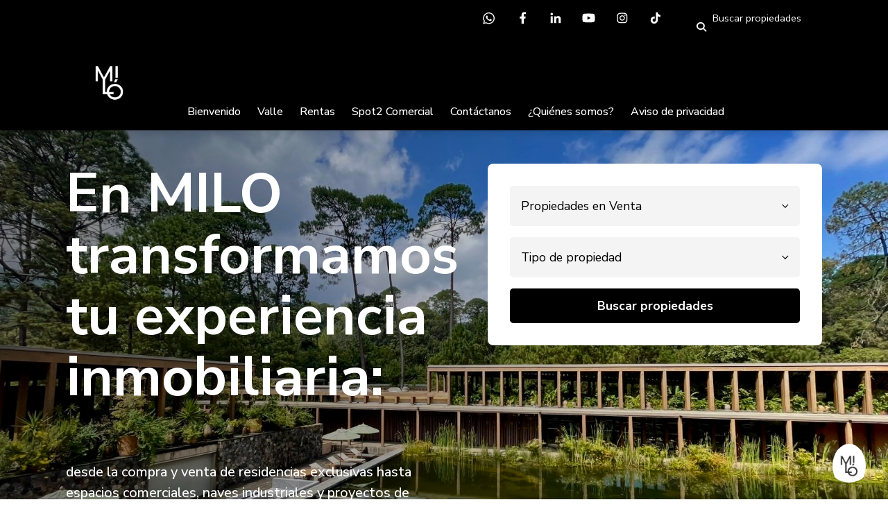

--- FILE ---
content_type: text/html; charset=utf-8
request_url: https://www.milo-realestate.com/
body_size: 7099
content:
<!DOCTYPE html>
<html lang="es">
  <head>
  <meta http-equiv="x-ua-compatible" content="IE=edge" />
  <meta http-equiv="Content-Type" content="text/html; charset=utf-8" />
  <meta name="description" content="En MiLo ayudamos a propietarios, inversionistas y empresas a comprar, vender o rentar inmuebles residenciales, comerciales e industriales en las principales ciudades de México."/>
  <meta name="keywords" content="inmobiliaria en México, bienes raíces residenciales, bienes raíces comerciales, naves industriales en renta y venta, propiedades en venta y renta, asesor inmobiliario profesional, marketing inmobiliario estratégico"/>
  <meta name="viewport" content="width=device-width, initial-scale=1, maximum-scale=1, user-scalable=no">
  <title>Bienvenido a Milo Real Estate</title>
  <meta name="title" content="Bienvenido a Milo Real Estate"/>
  
<link rel="stylesheet" href="https://cdn.easybroker.com/assets/agent_websites-281d21d03f3be9dbdb7fba5c365bb4662225be459cd7bffae0d9f5f264e3ca0b.css" />
<script src="https://cdn.easybroker.com/assets/legacy/agent_websites-de0c2235e2e558ed95d49c503cb6f3f74808cc08ca365b0f9868d098e18d0d03.js"></script>


  <script async src="https://www.googletagmanager.com/gtag/js?id=G-67RX50SR2Q"></script>
  <script>
    window.dataLayer = window.dataLayer || [];
    function gtag(){dataLayer.push(arguments);}
    gtag('js', new Date());
    gtag('config', "G-67RX50SR2Q");
  </script>

  <!-- Facebook Pixel Code -->
  <script>
    !function(f,b,e,v,n,t,s) {
      if(f.fbq)return;n=f.fbq=function(){n.callMethod?
          n.callMethod.apply(n,arguments):n.queue.push(arguments)};
      if(!f._fbq)f._fbq=n;n.push=n;n.loaded=!0;n.version='2.0';
      n.queue=[];t=b.createElement(e);t.async=!0;
      t.src=v;s=b.getElementsByTagName(e)[0];
      s.parentNode.insertBefore(t,s)}(window, document,'script',
        'https://connect.facebook.net/en_US/fbevents.js');
        fbq('init', '1198412564771232');
        fbq('track', 'PageView');
  </script>
  <noscript>
    <img height="1"
         width="1"
         style="display:none"
         src="https://www.facebook.com/tr?id=1198412564771232&ev=PageView&noscript=1"/>
  </noscript>
  <!-- End Facebook Pixel Code -->

  <script>
    (g=>{var h,a,k,p="The Google Maps JavaScript API",c="google",l="importLibrary",q="__ib__",m=document,b=window;b=b[c]||(b[c]={});var d=b.maps||(b.maps={}),r=new Set,e=new URLSearchParams,u=()=>h||(h=new Promise(async(f,n)=>{await (a=m.createElement("script"));e.set("libraries",[...r]+"");for(k in g)e.set(k.replace(/[A-Z]/g,t=>"_"+t[0].toLowerCase()),g[k]);e.set("callback",c+".maps."+q);a.src=`https://maps.${c}apis.com/maps/api/js?`+e;d[q]=f;a.onerror=()=>h=n(Error(p+" could not load."));a.nonce=m.querySelector("script[nonce]")?.nonce||"";m.head.append(a)}));d[l]?console.warn(p+" only loads once. Ignoring:",g):d[l]=(f,...n)=>r.add(f)&&u().then(()=>d[l](f,...n))})
    ({
      key: "",
      v: "weekly",
      language: "es"
    });
  </script>

  <link rel="stylesheet" href="https://stackpath.bootstrapcdn.com/bootstrap/4.2.1/css/bootstrap.min.css" integrity="sha384-GJzZqFGwb1QTTN6wy59ffF1BuGJpLSa9DkKMp0DgiMDm4iYMj70gZWKYbI706tWS" crossorigin="anonymous">
  <link rel="stylesheet" href="https://cdn.easybroker.com/themes/shared/css/map.css?version=1763493818" />
  <link rel="stylesheet" href="https://cdn.easybroker.com/themes/shared/css/filters.css?version=1763493818" />
  <link rel="stylesheet" href="https://cdn.easybroker.com/themes/berlin/stylesheets/style.css?version=1763493818" />
  <link rel="stylesheet" href="https://cdn.easybroker.com/themes/berlin/stylesheets/styles-palette-5.css?version=1763493818" />
  <link rel="stylesheet" href="https://cdn.easybroker.com/themes/berlin/stylesheets/responsive.css?version=1763493818" />
  <link rel="stylesheet" href="https://cdn.easybroker.com/themes/berlin/stylesheets/custom-select.css?version=1763493818" />
  <link rel="stylesheet" href="https://cdn.easybroker.com/themes/shared/fontawesome/css/all.min.css?version=1763493818" />
  <link rel="stylesheet" href="https://cdn.easybroker.com/themes/shared/fontawesome/css/brands.min.css?version=1763493818" />
    <!-- Meta Pixel Code -->
<script>
!function(f,b,e,v,n,t,s)
{if(f.fbq)return;n=f.fbq=function(){n.callMethod?
n.callMethod.apply(n,arguments):n.queue.push(arguments)};
if(!f._fbq)f._fbq=n;n.push=n;n.loaded=!0;n.version='2.0';
n.queue=[];t=b.createElement(e);t.async=!0;
t.src=v;s=b.getElementsByTagName(e)[0];
s.parentNode.insertBefore(t,s)}(window, document,'script',
'https://connect.facebook.net/en_US/fbevents.js');
fbq('init', '1852828868510041');
fbq('track', 'PageView');
</script>
<noscript><img height="1" width="1" style="display:none"
src="https://www.facebook.com/tr?id=1852828868510041&ev=PageView&noscript=1"
/></noscript>
<!-- End Meta Pixel Code -->
<!-- Google tag (gtag.js) -->
<script async src="https://www.googletagmanager.com/gtag/js?id=AW-16693133320"></script>
<script>
  window.dataLayer = window.dataLayer || [];
  function gtag(){dataLayer.push(arguments);}
  gtag('js', new Date());

  gtag('config', 'AW-16693133320');
</script>

<style>
:root {
--color-header_background: #000000;
--color-icons: #ffffff;
--color-social-icons: #ffffff;
--color-button_background: #000000;
--color-button_text: #ffffff;
}
</style>

<link rel="shortcut icon" href="https://assets.easybroker.com/organization_files/126717/LOGO_MILO.png" /><link rel="apple-touch-icon" href="https://assets.easybroker.com/organization_files/126717/LOGO_MILO.png" />


  <script src="https://cdn.easybroker.com/themes/berlin/javascripts/scripts.js?version=1763493818"></script>
  <script src="https://cdnjs.cloudflare.com/ajax/libs/popper.js/1.14.6/umd/popper.min.js" integrity="sha384-wHAiFfRlMFy6i5SRaxvfOCifBUQy1xHdJ/yoi7FRNXMRBu5WHdZYu1hA6ZOblgut" crossorigin="anonymous"></script>
  <script src="https://stackpath.bootstrapcdn.com/bootstrap/4.2.1/js/bootstrap.min.js" integrity="sha384-B0UglyR+jN6CkvvICOB2joaf5I4l3gm9GU6Hc1og6Ls7i6U/mkkaduKaBhlAXv9k" crossorigin="anonymous"></script>
</head>

  <body id="index" class="home">
      <script src="https://cdn.botpress.cloud/webchat/v3.0/inject.js"></script>
<script src="https://files.bpcontent.cloud/2025/06/11/20/20250611205545-TPHK74R5.js"></script>

    <div class="hero-container">
  <div class="header">
    <div class="top-head">
  <div class="container">
    <div class="row">
      <div class="flex-1 pl-lg-3">
        <div class='user-content'><p><br></p></div>
      </div>
      <div class="col-auto">
        <ul class="social-links list-inline">
  <li class="list-inline-item"><a class="whatsapp" target="_blank" href="https://wa.me/5579901039"></a></li>
  <li class="list-inline-item"><a class="facebook" target="_blank" href="https://www.facebook.com/milo.realestate.inmobiliaria/"></a></li>
  
  <li class="list-inline-item"><a class="linkedin" target="_blank" href="https://www.linkedin.com/company/milo-properties-business-crafter/about/"></a></li>
  <li class="list-inline-item"><a class="youtube" target="_blank" href="https://www.youtube.com/@MILORealEstate"></a></li>
  <li class="list-inline-item"><a class="instagram" target="_blank" href="https://www.instagram.com/miloluxrealestate/"></a></li>
  <li class="list-inline-item"><a class="tiktok" target="_blank" href="https://www.tiktok.com/@milo_realestate?_t=ZS-8xLEpWYUrYK&amp;_r=1"></a></li>
  
</ul>

      </div>
      <div class="col-auto d-none d-lg-flex">
        <div class="search-input"><div id="code_search_form">
  <form class="header-search" action="/search_text" accept-charset="UTF-8" method="get">
    <button type="submit" class="btn"><i class="fa fa-search"></i></button>
    <input autocomplete="off" placeholder="Buscar propiedades" id="menu_search_code" class="form-control" type="text" name="search[text]" />
  </form>
</div>
</div>
      </div>
      
    </div>
  </div>
</div>
    <div class="container">
      <nav id="main_menu" class="navbar navbar-expand-lg">
        <div class="navbar-brand">
          <div class='user-content'><p><a href="https://www.milo-realestate.com/" rel="noopener noreferrer" target="_blank"><img src="https://assets.easybroker.com/organization_files/126717/MILO__logo_03_white.png" style="" width="125"></a></p></div>
        </div>
        <button class="navbar-toggler" type="button" data-toggle="collapse" data-target="#navbarSupportedContent" aria-controls="navbarSupportedContent" aria-expanded="false" aria-label="Toggle navigation">
          <i class="fa fa-bars"></i>
        </button>
  
        <div class="collapse navbar-collapse" id="navbarSupportedContent">
          <ul class="navbar-nav mr-auto">
    <li class="nav-item active">
      <a class="nav-link" href="/">
        Bienvenido
        <span class="caret hidden"></span>
</a>    </li>
    <li class="nav-item dropdown">
      <a class="nav-link" href="/Valle">
        Valle
        <span class="caret hidden"></span>
</a>        <ul class="dropdown-menu" role="menu">
            <li class="">
              <a href="/venta-valle-de-bravo">Venta</a>
            </li>
            <li class="">
              <a href="/rentas-valle-de-bravo">Renta</a>
            </li>
            <li class="">
              <a href="/rentas-temporales-valle-de-bravo">Rentas temporales</a>
            </li>
        </ul>
    </li>
    <li class="nav-item dropdown">
      <a class="nav-link" href="/Residencial">
        Rentas
        <span class="caret hidden"></span>
</a>        <ul class="dropdown-menu" role="menu">
            <li class="">
              <a href="/rentals">Renta</a>
            </li>
            <li class="">
              <a href="/vacation_rentals">Rentas temporales</a>
            </li>
        </ul>
    </li>
    <li class="nav-item dropdown">
      <a class="nav-link" href="/Comercial">
        Spot2 Comercial
        <span class="caret hidden"></span>
</a>        <ul class="dropdown-menu" role="menu">
            <li class="">
              <a href="/Industrial">Spot2 Industrial</a>
            </li>
        </ul>
    </li>
    <li class="nav-item ">
      <a class="nav-link" href="/contact">
        Contáctanos
        <span class="caret hidden"></span>
</a>    </li>
    <li class="nav-item ">
      <a class="nav-link" href="/About">
        ¿Quiénes somos?
        <span class="caret hidden"></span>
</a>    </li>
    <li class="nav-item ">
      <a class="nav-link" href="/Aviso_privacidad">
        Aviso de privacidad
        <span class="caret hidden"></span>
</a>    </li>
</ul>
<form class="d-lg-none code-search-form form-inline" action="/search_text" accept-charset="UTF-8" method="get">
  <div class="input-group">
    <input size="15" autocomplete="off" placeholder="Buscar propiedades" id="menu_search_code" class="form-control" type="text" name="search[text]" />
    <span class="input-group-btn">
      <input type="submit" name="commit" value="Ir" class="btn btn-primary" />
    </span>
  </div>
</form>
        </div>
      </nav>
      <div class="d-lg-none">
        
      </div>
    </div>
  </div>
</div>

    <div id="hero">
      <div class="container">
        <div class="row">
          <div class="hero-title col-md-6">
            <div class='user-content'><h1>En MILO transformamos tu experiencia inmobiliaria:</h1><p><br></p></div>
            <div class='user-content'><p>desde la compra y venta de residencias exclusivas hasta espacios comerciales, naves industriales y proyectos de inversión. </p></div>
          </div>
          <div class="col-md-6">
            <div class="hero-search p-4">
              <form class="form-inline" id="new_search" role="form" action="/search" accept-charset="UTF-8" method="get">
  <div class="custom-select operation" data-title="Operación">
    <select class="form-control form-control-lg" name="search[operation_type]" id="search_operation_type"><option value="sale">Propiedades en Venta</option>
<option value="rental">Propiedades en Renta</option>
<option value="temporary_rental">Rentas Temporales</option></select>
  </div>
  <div class="custom-select listing-type" data-title="Tipo de propiedad">
    <select class="form-control form-control-lg" name="search[property_type_ids]" id="search_property_type_ids"><option value="">Tipo de propiedad</option>
<option value="28305">Bodega comercial</option>
<option value="28702">Bodega industrial</option>
<option value="29058">Casa</option>
<option value="28311">Casa en condominio</option>
<option value="29057">Departamento</option>
<option value="28304">Edificio</option>
<option value="29061">Local comercial</option>
<option value="28701">Local en centro comercial</option>
<option value="28307">Nave industrial</option>
<option value="29060">Oficina</option>
<option value="29059">Terreno</option>
<option value="28661">Terreno comercial</option>
<option value="28308">Villa</option></select>
  </div>
  <input type="submit" name="commit" value="Buscar propiedades" class="btn btn-primary btn-lg" />
</form>
            </div>
          </div>
        </div>
      </div>
      <div class="user-image">
        <div class='user-content'>
          <img src="https://assets.easybroker.com/organization_files/126717/e735f09f-b7bf-4621-bd11-5a8542ea03b0.jpg" id="hero_image" />
        </div>
      </div>
    </div>
    <div class="featured-grid py-lg-6 pt-6">
      <h4 class="text-center mb-4">Propiedades destacadas</h4>
<div class="featured-properties">
  <div class="container">
    <div class="row">
            <div class="col-md-6 col-lg-4">
  <div class="thumbnail">
    <div class="title-image">
      <span class="listing-type">En Venta</span>
      <a href="https://www.milo-realestate.com/property/venta-de-exclusivo-departamento-en-be-grand-reforma-con-vistas-impresionante"><img src="https://assets.easybroker.com/property_images/4395934/73394799/EB-PW5934.jpg?height=300&amp;version=1712096399&amp;width=450" /></a>
        <h5 class="mb-0">
          <span class="listing-type-price">$8,700,000 MXN</span>
        </h5>
    </div>
    <div class="caption">
      Departamento en Tabacalera, Cuauhtémoc
      <div class="row main-features">
        <div class="col-auto pr-1 ">
          <i class="fa fa-bed"></i>
          2 recámaras
        </div>
        <div class="col-auto pr-1 ">
          <i class="fa fa-bath"></i>
          2 baños
        </div>
        <div class="col-auto pr-1 ">
          <i class="fa fa-arrows"></i>
          92 m²
        </div>
      </div>
    </div>
  </div>
</div>

            <div class="col-md-6 col-lg-4">
  <div class="thumbnail">
    <div class="title-image">
      <span class="listing-type">En Venta</span>
      <a href="https://www.milo-realestate.com/property/venta-de-casa-en-lomas-del-pedregar-cdmx"><img src="https://assets.easybroker.com/property_images/4713928/79638765/EB-RC3928.png?height=300&amp;version=1725392950&amp;width=450" /></a>
        <h5 class="mb-0">
          <span class="listing-type-price">$59,000,000 MXN</span>
        </h5>
    </div>
    <div class="caption">
      Casa en Jardines del Pedregal, Álvaro Obregón
      <div class="row main-features">
        <div class="col-auto pr-1 ">
          <i class="fa fa-bed"></i>
          4 recámaras
        </div>
        <div class="col-auto pr-1 ">
          <i class="fa fa-bath"></i>
          6 baños
        </div>
        <div class="col-auto pr-1 ">
          <i class="fa fa-arrows"></i>
          1,100 m²
        </div>
      </div>
    </div>
  </div>
</div>

            <div class="col-md-6 col-lg-4">
  <div class="thumbnail">
    <div class="title-image">
      <span class="listing-type">En Venta</span>
      <a href="https://www.milo-realestate.com/property/casa-en-condominio-en-venta-en-avandaro-valle-de-bravo-edomex"><img src="https://assets.easybroker.com/property_images/4965108/84753305/EB-SB5108.jpeg?height=300&amp;version=1737048319&amp;width=450" /></a>
        <h5 class="mb-0">
          <span class="listing-type-price">$7,918,800 MXN</span>
        </h5>
    </div>
    <div class="caption">
      Casa en condominio en Avándaro, Valle de Bravo
      <div class="row main-features">
        <div class="col-auto pr-1 ">
          <i class="fa fa-bed"></i>
          4 recámaras
        </div>
        <div class="col-auto pr-1 ">
          <i class="fa fa-bath"></i>
          3 baños
        </div>
        <div class="col-auto pr-1 ">
          <i class="fa fa-arrows"></i>
          190 m²
        </div>
      </div>
    </div>
  </div>
</div>

            <div class="col-md-6 col-lg-4">
  <div class="thumbnail">
    <div class="title-image">
      <span class="listing-type">En Venta</span>
      <a href="https://www.milo-realestate.com/property/venta-de-casa-en-col-anzures-miguel-hidalgo-cdmx"><img src="https://assets.easybroker.com/property_images/4395973/77201885/EB-PW5973.jpg?height=300&amp;version=1720467226&amp;width=450" /></a>
        <h5 class="mb-0">
          <span class="listing-type-price">$20,000,000 MXN</span>
        </h5>
    </div>
    <div class="caption">
      Casa en Anzures, Miguel Hidalgo
      <div class="row main-features">
        <div class="col-auto pr-1 ">
          <i class="fa fa-bed"></i>
          4 recámaras
        </div>
        <div class="col-auto pr-1 ">
          <i class="fa fa-bath"></i>
          3 baños
        </div>
        <div class="col-auto pr-1 ">
          <i class="fa fa-arrows"></i>
          260 m²
        </div>
      </div>
    </div>
  </div>
</div>

            <div class="col-md-6 col-lg-4">
  <div class="thumbnail">
    <div class="title-image">
      <span class="listing-type">En Venta</span>
      <a href="https://www.milo-realestate.com/property/departamento-en-preventa-del-valle-norte-cdmx-del-valle-norte-benito-juarez"><img src="https://assets.easybroker.com/property_images/4865092/94821545/EB-RR5092.jpeg?height=300&amp;version=1756095353&amp;width=450" /></a>
        <h5 class="mb-0">
          <span class="listing-type-price">$3,890,000 MXN</span>
        </h5>
    </div>
    <div class="caption">
      Departamento en Del Valle Norte, Benito Juárez
      <div class="row main-features">
        <div class="col-auto pr-1 ">
          <i class="fa fa-bed"></i>
          2 recámaras
        </div>
        <div class="col-auto pr-1 ">
          <i class="fa fa-bath"></i>
          2 baños
        </div>
        <div class="col-auto pr-1 ">
          <i class="fa fa-arrows"></i>
          61 m²
        </div>
      </div>
    </div>
  </div>
</div>

            <div class="col-md-6 col-lg-4">
  <div class="thumbnail">
    <div class="title-image">
      <span class="listing-type">En Venta</span>
      <a href="https://www.milo-realestate.com/property/terreno-en-venta-en-cerro-gordo-valle-de-bravo-edomex"><img src="https://assets.easybroker.com/property_images/4788958/81117196/EB-RJ8958.jpg?height=300&amp;version=1728599467&amp;width=450" /></a>
        <h5 class="mb-0">
          <span class="listing-type-price">$2,500 MXN por m²</span>
        </h5>
    </div>
    <div class="caption">
      Terreno en Cerro Gordo, Valle de Bravo
      <div class="row main-features">
        <div class="col-auto pr-1 hide">
          <i class="fa fa-bed"></i>
          
        </div>
        <div class="col-auto pr-1 hide">
          <i class="fa fa-bath"></i>
          
        </div>
        <div class="col-auto pr-1 hide">
          <i class="fa fa-arrows"></i>
          
        </div>
      </div>
    </div>
  </div>
</div>

            <div class="col-md-6 col-lg-4">
  <div class="thumbnail">
    <div class="title-image">
      <span class="listing-type">En Venta</span>
      <a href="https://www.milo-realestate.com/property/preventa-de-departamentos-en-av-mexico-coyoacan-benito-juarez-cdmx-general-pedro-maria-anaya"><img src="https://assets.easybroker.com/property_images/4795659/81244939/EB-RK5659.jpg?height=300&amp;version=1728951134&amp;width=450" /></a>
        <h5 class="mb-0">
          <span class="listing-type-price">$5,588,123.87 MXN</span>
        </h5>
    </div>
    <div class="caption">
      Departamento en General Pedro María Anaya, Benito Juárez
      <div class="row main-features">
        <div class="col-auto pr-1 ">
          <i class="fa fa-bed"></i>
          2 recámaras
        </div>
        <div class="col-auto pr-1 ">
          <i class="fa fa-bath"></i>
          2 baños
        </div>
        <div class="col-auto pr-1 ">
          <i class="fa fa-arrows"></i>
          83 m²
        </div>
      </div>
    </div>
  </div>
</div>

            <div class="col-md-6 col-lg-4">
  <div class="thumbnail">
    <div class="title-image">
      <span class="listing-type">En Venta</span>
      <a href="https://www.milo-realestate.com/property/en-venta-torre-chapultepec-colonia-americana-guadalajara-jalisco"><img src="https://assets.easybroker.com/property_images/4615837/77692511/EB-QS5837.png?height=300&amp;version=1721244943&amp;width=450" /></a>
        <h5 class="mb-0">
          <span class="listing-type-price">$155,000 MXN por m²</span>
        </h5>
    </div>
    <div class="caption">
      Edificio en Ladrón de Guevara, Guadalajara
      <div class="row main-features">
        <div class="col-auto pr-1 hide">
          <i class="fa fa-bed"></i>
          
        </div>
        <div class="col-auto pr-1 hide">
          <i class="fa fa-bath"></i>
          
        </div>
        <div class="col-auto pr-1 ">
          <i class="fa fa-arrows"></i>
          620 m²
        </div>
      </div>
    </div>
  </div>
</div>

            <div class="col-md-6 col-lg-4">
  <div class="thumbnail">
    <div class="title-image">
      <span class="listing-type">En Venta</span>
      <a href="https://www.milo-realestate.com/property/terreno-en-venta-cerro-gordo-valle-de-bravo-cerro-gordo-valle-de-bravo"><img src="https://assets.easybroker.com/property_images/4537848/76101536/EB-QK7848.png?height=300&amp;version=1718046822&amp;width=450" /></a>
        <h5 class="mb-0">
          <span class="listing-type-price">$750 MXN por m²</span>
        </h5>
    </div>
    <div class="caption">
      Terreno en Cerro Gordo, Valle de Bravo
      <div class="row main-features">
        <div class="col-auto pr-1 hide">
          <i class="fa fa-bed"></i>
          
        </div>
        <div class="col-auto pr-1 hide">
          <i class="fa fa-bath"></i>
          
        </div>
        <div class="col-auto pr-1 hide">
          <i class="fa fa-arrows"></i>
          
        </div>
      </div>
    </div>
  </div>
</div>

    </div>
  </div>
</div>

    </div>
    <div class="welcome-message">
      <div class="welcome">
  <div class="row align-items-center justify-content-center m-0">
    <div class="col-lg-6 col-xl-5 offset-xl-1">
      <div class="welcome-content">
        <div class='user-content'><p><img src="https://assets.easybroker.com/organization_files/126717/MILO__logo_03_90black.jpg" width="145" style="">      <img src="https://assets.easybroker.com/organization_files/126717/3.jpg" width="136">      <img src="https://assets.easybroker.com/organization_files/126717/Blanco.jpg" style="" width="136"></p></div>
      </div>
    </div>
    <div class="col-lg-6 welcome-image px-0">      
      <div class='user-content'>
        <img src="/themes/berlin/built_in_images/welcome.jpg" id="hero_image" />
      </div>
    </div>
  </div>
</div>

    </div>
    <div class="footer">
      <div class="pre-footer">
  <div class="container">  
    <div class="row">
      <div class="col-lg-5">
        <div class='user-content'><h2>Contáctanos:</h2><p>Teléfono: (+52) <a href="https://wa.me/5579901039" rel="noopener noreferrer" target="_blank">55 7990 1039</a></p><p>WhatsApp: (+52) <a href="https://wa.me/5579901039" rel="noopener noreferrer" target="_blank">55 7990 1039</a></p><p><br></p><p><a href="mailto:ventas@milo-realestate.com" rel="noopener noreferrer" target="_blank">miled@milo-realestate.com</a></p><p><img src="https://assets.easybroker.com/organization_files/126717/AMPI.jpg" width="36" style=""></p></div>
      </div>
      <div class="col-lg-3">
          <h4>Menú</h4>
<ul id="nav">
    <li class="current">
      <a class="button-link" href="/"><span class="l"></span><span>Bienvenido</span><span class="r"></span></a>
    </li>
    <li class="">
      <a class="button-link" href="/Valle"><span class="l"></span><span>Valle</span><span class="r"></span></a>
        <ul class="sub">
            <li class="">
              <a class="button-link" href="/venta-valle-de-bravo"><span class="l"></span><span>Venta</span><span class="r"></span></a>
            </li>
            <li class="">
              <a class="button-link" href="/rentas-valle-de-bravo"><span class="l"></span><span>Renta</span><span class="r"></span></a>
            </li>
            <li class="">
              <a class="button-link" href="/rentas-temporales-valle-de-bravo"><span class="l"></span><span>Rentas temporales</span><span class="r"></span></a>
            </li>
        </ul>
    </li>
    <li class="">
      <a class="button-link" href="/Residencial"><span class="l"></span><span>Rentas</span><span class="r"></span></a>
        <ul class="sub">
            <li class="">
              <a class="button-link" href="/rentals"><span class="l"></span><span>Renta</span><span class="r"></span></a>
            </li>
            <li class="">
              <a class="button-link" href="/vacation_rentals"><span class="l"></span><span>Rentas temporales</span><span class="r"></span></a>
            </li>
        </ul>
    </li>
    <li class="">
      <a class="button-link" href="/Comercial"><span class="l"></span><span>Spot2 Comercial</span><span class="r"></span></a>
        <ul class="sub">
            <li class="">
              <a class="button-link" href="/Industrial"><span class="l"></span><span>Spot2 Industrial</span><span class="r"></span></a>
            </li>
        </ul>
    </li>
    <li class="">
      <a class="button-link" href="/contact"><span class="l"></span><span>Contáctanos</span><span class="r"></span></a>
    </li>
    <li class="">
      <a class="button-link" href="/About"><span class="l"></span><span>¿Quiénes somos?</span><span class="r"></span></a>
    </li>
    <li class="">
      <a class="button-link" href="/Aviso_privacidad"><span class="l"></span><span>Aviso de privacidad</span><span class="r"></span></a>
    </li>
</ul>

      </div>
      <div class="col-lg-4">
        <div class='user-content'><article></article><article></article><h2>Oficina:</h2><p><a href="https://maps.app.goo.gl/bbVzFReWnDUtm8a57" rel="noopener noreferrer" target="_blank">Av. Santa Fe #505 Piso 1. Col. Santa Fe. Cuajimalpa. CDMX. CP 01219</a></p><p><br></p><p><br></p><p><br></p></div>
      </div>
    </div>
  </div>
</div>

      <div class="body-footer">
  <div class="container text-center">  
    <div class="mg-attribution">
  Powered by
  <a title="Crea tu propio sitio web inmobiliario y publica tus propiedades en la Bolsa Inmobiliaria." href="https://www.easybroker.com/mx?source=agent-site-pb">EasyBroker</a>
</div>

  </div>
</div>

    </div>
  </body>
</html>


--- FILE ---
content_type: application/javascript
request_url: https://cdn.easybroker.com/themes/berlin/javascripts/scripts.js?version=1763493818
body_size: 541
content:
+(function ($) { "use strict";

  function initialize() {
    if ($('#property').length) {
      mobileContact()
    }

    if ($('#hero').length > 0) {
      setHeroImage()
    }

    if($('.search-toggle').length) {
      $( ".search-toggle" ).click(function(e) {
        e.preventDefault();
      });
    }

    $('.search-toggle').popover({
      placement: 'bottom',
      html:true,
      content:  $('#code_search_form').html()
    })

  }

  function setHeroImage() {
    var bgImage = $('#hero_image').attr('src')
    $("#hero").css('background-image', "url('"+bgImage+"')")
  }

  function mobileContact() {
    if($('.form-wrapper').length) {
      $('#contactModal').on('show.bs.modal', function (e) {
        $('#contactModal .modal-body').replaceWith($('.form-wrapper'));
      })
    }
  };

  function throttle(fn, wait) {
    var time = Date.now();
    return function() {
      if ((time + wait - Date.now()) < 0) {
        fn();
        time = Date.now();
      }
    }
  }

  var THROTTLE_WAIT_TIME = 200

  function contactButtonShouldBeFixed() {
    const $document = $(document)
    const footerHeight = $('.footer').outerHeight();
    const docuemntHeight = $document.height();
    const scrollTop = $document.scrollTop();
    const scrollPosition = scrollTop + $(window).height();
    const contactButtonMaxPosition = docuemntHeight - footerHeight;
    if (scrollPosition > contactButtonMaxPosition) {
        $('#contact-button').css("position", "relative");
    } else {
        $('#contact-button').css("position", "fixed");
    } 
  }

  $(window).scroll(throttle(contactButtonShouldBeFixed, THROTTLE_WAIT_TIME));

  $(initialize)

})(jQuery);


--- FILE ---
content_type: application/javascript
request_url: https://files.bpcontent.cloud/2025/06/11/20/20250611205545-TPHK74R5.js
body_size: 1030
content:
window.botpress.init({
  "botId": "a2173d9f-6711-4067-bbf1-ddf7627ffa5b",
  "configuration": {
    "version": "v1",
    "botName": "Asistente Inmobiliario",
    "botAvatar": "https://files.bpcontent.cloud/2025/06/12/19/20250612191338-356L32IR.jpeg",
    "fabImage": "https://files.bpcontent.cloud/2025/06/12/19/20250612191338-356L32IR.jpeg",
    "website": {
      "title": "https://www.milo-realestate.com",
      "link": "https://www.milo-realestate.com"
    },
    "email": {
      "title": "miled@milo-realestate.com",
      "link": "miled@milo-realestate.com"
    },
    "phone": {
      "title": "+525579901039",
      "link": "+525579901039"
    },
    "termsOfService": {
      "title": "Terms of service",
      "link": ""
    },
    "privacyPolicy": {
      "title": "Privacy policy",
      "link": "https://www.milo-realestate.com/Aviso_privacidad"
    },
    "color": "#000000",
    "variant": "solid",
    "headerVariant": "glass",
    "themeMode": "light",
    "fontFamily": "inter",
    "radius": 4,
    "feedbackEnabled": false,
    "footer": "[⚡ by Botpress](https://botpress.com/?from=webchat)"
  },
  "clientId": "d00345ab-feb8-4833-9ca6-6275fb0e28b2"
});

--- FILE ---
content_type: image/svg+xml
request_url: https://cdn.easybroker.com/themes/berlin/images/social/youtube.svg
body_size: 358
content:
<svg width="32" height="32" viewBox="0 0 32 32" fill="none" xmlns="http://www.w3.org/2000/svg">
<path d="M22.502 12.457C22.4141 12.1406 22.2559 11.8682 22.0273 11.6396C21.7988 11.4111 21.5264 11.2529 21.21 11.165C20.7529 11.042 19.6807 10.9541 17.9932 10.9014L15.5938 10.875L13.1943 10.9014C11.5068 10.9541 10.4346 11.042 9.97754 11.165C9.66113 11.2529 9.38867 11.4111 9.16016 11.6396C8.93164 11.8682 8.77344 12.1406 8.68555 12.457C8.5625 12.9316 8.47461 13.6523 8.42188 14.6191C8.4043 15.1113 8.39551 15.5508 8.39551 15.9375L8.42188 17.2559C8.47461 18.2402 8.5625 18.9697 8.68555 19.4443C8.77344 19.7432 8.93164 20.0068 9.16016 20.2354C9.38867 20.4639 9.66113 20.6221 9.97754 20.71C10.4346 20.833 11.5068 20.9209 13.1943 20.9736L15.5938 21L17.9932 20.9736C19.6807 20.9209 20.7529 20.833 21.21 20.71C21.5264 20.6221 21.7988 20.4639 22.0273 20.2354C22.2559 20.0068 22.4141 19.7432 22.502 19.4443C22.625 18.9697 22.7129 18.2402 22.7656 17.2559L22.792 15.9375L22.7656 14.6191C22.7129 13.6523 22.625 12.9316 22.502 12.457ZM14.1172 18.0996V13.8018L17.8877 15.9375L14.1172 18.0996Z" fill="white"/>
</svg>
